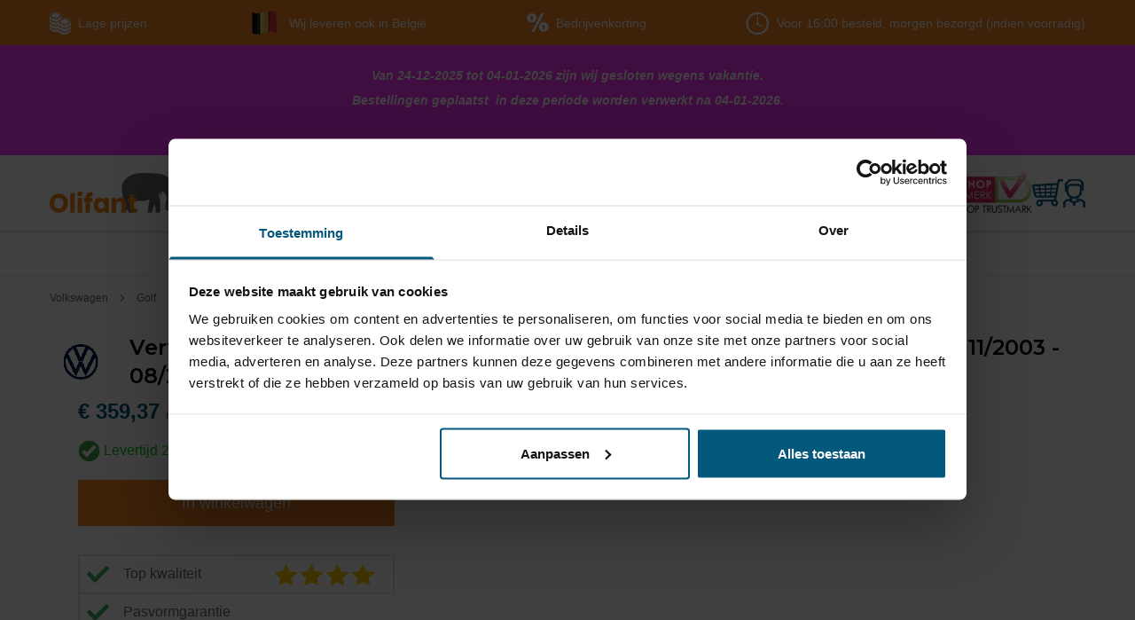

--- FILE ---
content_type: text/html; charset=utf-8
request_url: https://www.olifanttrekhaken.nl/verticaal-afneembaar-ahk-44v
body_size: 8062
content:
<!DOCTYPE html>
<html lang="nl">
<head>
  <meta charset="UTF-8">
<title>Verticaal afneembaar AHK 44V</title>

<meta name="description" content="Verticaal afneembaar AHK 44V" />
<meta name="author" content="Olifant Trekhaken" />
<meta name="copyright" content="Olifant Trekhaken" />
<meta name="robots" content="All" />
<meta property="og:type" content="website" />
<meta property="og:site_name" content="Olifant Trekhaken" />
<meta property="og:title" content="Verticaal afneembaar AHK 44V" />
<meta property="og:description" content="Verticaal afneembaar AHK 44V" />
<meta property="og:url" content="https://www.olifanttrekhaken.nl/verticaal-afneembaar-ahk-44v" />
<meta property="og:image" content="https://www.olifanttrekhaken.nl/projects/olifanttrekhaken/templates/frontend/images/logo_social.png" />
<link rel="canonical" href="https://www.olifanttrekhaken.nl/verticaal-afneembaar-ahk-44v" />

<meta name="viewport" content="width=device-width, initial-scale=1.0">

<script type="application/ld+json">{"@context":"https:\/\/schema.org\/","@type":"LocalBusiness","name":"Olifant Trekhaken B.V.","telephone":"0402826686","email":"info@olifanttrekhaken.nl","url":"https:\/\/www.olifanttrekhaken.nl","logo":"https:\/\/www.olifanttrekhaken.nl\/projects\/olifanttrekhaken\/templates\/frontend\/images\/logo_fb.png","image":"https:\/\/www.olifanttrekhaken.nl\/projects\/olifanttrekhaken\/templates\/frontend\/images\/logo_fb.png","priceRange":"\u20ac\u20ac\u20ac","address":{"@type":"PostalAddress","streetAddress":"Beukenlaan 8D","postalCode":"5541VL","addressLocality":"Reusel","addressCountry":"NL"},"geo":{"@type":"GeoCoordinates","latitude":"51.3633804","longitude":"5.1692667"}}</script>

<link rel="stylesheet" href="https://cdn.jsdelivr.net/npm/@splidejs/splide@4.0.17/dist/css/splide.min.css" type="text/css" media="screen" property="stylesheet" />

<link rel="preconnect" href="https://fonts.googleapis.com">
<link rel="preconnect" href="https://fonts.gstatic.com" crossorigin>
<link href="https://fonts.googleapis.com/css2?family=Montserrat:ital,wght@0,600;0,700;0,800;1,900&display=swap" rel="stylesheet">
<link href="https://fonts.googleapis.com/css2?family=Open+Sans&display=swap" rel="stylesheet">

<link rel="stylesheet" type="text/css" href="/projects/olifanttrekhaken/templates/frontend/dist/main.min.css?v=1701703112">

<script type="text/javascript" src="/projects/olifanttrekhaken/templates/frontend/components/modal.js" defer></script>

<link rel="shortcut icon" href="/projects/olifanttrekhaken/templates/frontend/images/favicon.ico" type="image/x-icon" />

<!-- Base JS libraries -->
<script src="/gsdfw/includes/jsscripts/jquery/jquery-1.10.2.min.js"></script>
<script type="text/javascript" src="/gsdfw/includes/jsscripts/general.min.js?v=1763646114"></script>
<script src="https://cdnjs.cloudflare.com/ajax/libs/popper.js/2.9.2/umd/popper.min.js"></script>
<script src="https://cdn.jsdelivr.net/npm/@splidejs/splide@4.0.17/dist/js/splide.min.js"></script>


  <script>(function(w,d,s,l,i){w[l]=w[l]||[];w[l].push({'gtm.start':
        new Date().getTime(),event:'gtm.js'});var f=d.getElementsByTagName(s)[0],
      j=d.createElement(s),dl=l!='dataLayer'?'&l='+l:'';j.async=true;j.src=
      'https://www.googletagmanager.com/gtm.js?id='+i+dl;f.parentNode.insertBefore(j,f);
    })(window,document,'script','dataLayer','GTM-P2PBJZJ');</script>

  <!-- Hotjar Tracking Code for olifanttrekhaken.nl -->
  <script>
    (function(h,o,t,j,a,r){
      h.hj=h.hj||function(){(h.hj.q=h.hj.q||[]).push(arguments)};
      h._hjSettings={hjid:3408498,hjsv:6};
      a=o.getElementsByTagName('head')[0];
      r=o.createElement('script');r.async=1;
      r.src=t+h._hjSettings.hjid+j+h._hjSettings.hjsv;
      a.appendChild(r);
    })(window,document,'https://static.hotjar.com/c/hotjar-','.js?sv=');
  </script>

</head>
<body>

    <noscript><iframe src="https://www.googletagmanager.com/ns.html?id=GTM-P2PBJZJ"
                    height="0" width="0" style="display:none;visibility:hidden"></iframe></noscript>
<header class="border-b border-gray-400">
  <div class="bg-secondary text-white font-bold text-sm">
    <div class="flex flex-wrap gap-2 justify-between container py-3">
      <div class="hidden md:inline-flex items-center font-light">
        <img src="/projects/olifanttrekhaken/templates/frontend/images/icons/prijzen.png" alt="Lage prijzen" class="mr-2">
        Lage prijzen
      </div>
      <div class="hidden md:inline-flex items-center font-light">
        <img src="/projects/olifanttrekhaken/templates/frontend/images/icons/vlagBelgië.png" alt="Wij leveren ook in België" class="mr-2">
        Wij leveren ook in België
      </div>
      <div class="hidden md:inline-flex items-center font-light">
        <img src="/projects/olifanttrekhaken/templates/frontend/images/icons/korting.png" alt="Bedrijvenkorting" class="mr-2">
        Bedrijvenkorting
      </div>
      <div class="inline-flex items-center  font-light">
        <img src="/projects/olifanttrekhaken/templates/frontend/images/icons/clock.png" alt="Bezorging" class="mr-2">
        <div>
          Voor 16:00 besteld, morgen bezorgd (indien voorradig)
        </div>
      </div>
    </div>
  </div>
  <div class="text-white font-bold text-sm text-center" style="background-color: #ff33ff">
          <div class="p-5 leading-7">
        <em>Van 24-12-2025 tot 04-01-2026 zijn wij gesloten wegens vakantie.<br />
Bestellingen geplaatst&nbsp; in deze periode worden verwerkt na 04-01-2026.</em><br />
&nbsp;      </div>
      </div>
  <div class="pt-5 py-5 md:border-b-2 border-gray-500">
    <div class="container flex gap-4 md:gap-8 justify-between items-end">
      <a href="/">
        <img src="/projects/olifanttrekhaken/templates/frontend/images/logo.png" alt="Logo Olifanttrekhaken"/>
      </a>
      <div class="inline-flex gap-3 xl:gap-4 items-center flex-shrink-0">
        <div class="hidden lg:inline-block">
          <a href="https://www.keurmerk.info/nl/consumenten/webwinkel/?key=13780" target="_blank">
            <img src="/projects/olifanttrekhaken/templates/frontend/images/keurmerklogo.png" alt="Olifanttrekhaken webshop keurmerk" style="width:110px">
          </a>
        </div>
        <a href="/nl/winkelmandje" class="relative">
          <img src="/projects/olifanttrekhaken/templates/frontend/images/icons/basket.png" alt="Winkelwagen">
                  </a>
        <a href="/nl/winkelmandje?action=pay0">
                    <img src="/projects/olifanttrekhaken/templates/frontend/images/icons/account.png" alt="Account/inloggen" class="inline-block">
        </a>
        <a id="toggle-mobile-main-nav" class="inline-block ml-4 mt-4 md:hidden">
          <svg viewBox="0 0 40 24" class="fill-current text-primary w-8 h-8">
            <path d="M0 20v4h40v-4H0zm0-10v4h40v-4H0zM0 0v4h40V0H0z"></path>
          </svg>
        </a>
      </div>
    </div>
  </div>
  <hr>


    <nav class="hidden container text-center md:flex text-black default-row-padding justify-center" id="main-nav">
            <a href="/"
           class="block py-1 md:py-3 md:pr-4 lg:pr-8 xl:pr-16 lg:inline-block">
          Home        </a>
              <a href="/kies-op-automerk"
           class="block py-1 md:py-3 md:pr-4 lg:pr-8 xl:pr-16 lg:inline-block">
          Kies op Automerk        </a>
              <a href="/campers"
           class="block py-1 md:py-3 md:pr-4 lg:pr-8 xl:pr-16 lg:inline-block">
          Trekhaken voor campers        </a>
              <a href="/usa-adapters"
           class="block py-1 md:py-3 md:pr-4 lg:pr-8 xl:pr-16 lg:inline-block">
          USA adapters        </a>
              <a href="/accessoires"
           class="block py-1 md:py-3 md:pr-4 lg:pr-8 xl:pr-16 lg:inline-block">
          Diverse        </a>
        </nav>

</header>

<script>
  $(document).ready(function () {

    $(document).on('click', '#toggle-mobile-main-nav', function (e) {
      e.preventDefault();
      $('#main-nav').toggleClass('hidden')
    });

    $(document).on('click', '#category-nav-select-item', function (e) {
      e.preventDefault();
      $('.category-nav-lvl1').toggleClass('hidden');
      $(this).children('.arrow-down').toggleClass('hidden');
      $(this).children('.arrow-up').toggleClass('hidden');
    });

    $(document).on('click', '.sub-nav-toggle', function (e) {
      e.preventDefault();
      $(this).next('.sub-nav').toggleClass('hidden');
      $(this).children('.arrow-down').toggleClass('hidden');
      $(this).children('.arrow-up').toggleClass('hidden');
    });

  });
</script>
      <div class="container breadcrumb text-xs text-gray-700">

                <a href="/volkswagen">
          Volkswagen        </a>
      
              <svg viewBox="0 0 582 998" class="fill-current w-2 h-2 text-grey-300">
          <path
            d="M582 499q0 13-10 23L106 988q-10 10-23 10t-23-10l-50-50Q0 928 0 915t10-23l393-393L10 106Q0 96 0 83t10-23l50-50Q70 0 83 0t23 10l466 466q10 10 10 23z" />
        </svg>
                        <a href="/volkswagen/golf">
          Golf        </a>
      
              <svg viewBox="0 0 582 998" class="fill-current w-2 h-2 text-grey-300">
          <path
            d="M582 499q0 13-10 23L106 988q-10 10-23 10t-23-10l-50-50Q0 928 0 915t10-23l393-393L10 106Q0 96 0 83t10-23l50-50Q70 0 83 0t23 10l466 466q10 10 10 23z" />
        </svg>
                        <a href="/volkswagen/golf/v-type-1k1-35-deurs-hatchback-november-2003-augustus-2008">
          V (type 1K1) 3/5 deurs, Hatchback | 11/2003 - 08/2008        </a>
      
              <svg viewBox="0 0 582 998" class="fill-current w-2 h-2 text-grey-300">
          <path
            d="M582 499q0 13-10 23L106 988q-10 10-23 10t-23-10l-50-50Q0 928 0 915t10-23l393-393L10 106Q0 96 0 83t10-23l50-50Q70 0 83 0t23 10l466 466q10 10 10 23z" />
        </svg>
                        <div>Verticaal afneembaar</div>
      
          
    <script type="application/ld+json">{"@context":"https:\/\/schema.org\/","@type":"BreadcrumbList","itemListElement":[{"@type":"ListItem","position":1,"name":"Volkswagen","item":"https:\/\/www.olifanttrekhaken.nl\/volkswagen"},{"@type":"ListItem","position":2,"name":"Golf","item":"https:\/\/www.olifanttrekhaken.nl\/volkswagen\/golf"},{"@type":"ListItem","position":3,"name":"V (type 1K1) 3\/5 deurs, Hatchback | 11\/2003 - 08\/2008","item":"https:\/\/www.olifanttrekhaken.nl\/volkswagen\/golf\/v-type-1k1-35-deurs-hatchback-november-2003-augustus-2008"},{"@type":"ListItem","position":4,"name":"Verticaal afneembaar"}]}</script>

</div>  
  <div class="main-content">
    <script type="application/ld+json">{"@context":"http:\/\/schema.org\/","@type":"Product","name":"Verticaal afneembaar AHK 44V","mpn":"AHK 44V","sku":"AHK-44V_22301","description":"Verticaal afneembaar AHK 44V","brand":{"@type":"Brand","name":"Olifanttrekhaken"},"offers":{"@type":"Offer","url":"https:\/\/www.olifanttrekhaken.nl\/verticaal-afneembaar-ahk-44v","priceCurrency":"EUR","price":359.37,"priceValidUntil":"2027-01-03","availability":"http:\/\/schema.org\/InStock"}}</script>
<script>var dataLayer = window.dataLayer || [];dataLayer.push({"ecommerce":null});dataLayer.push({"event":"view_item","ecommerce":{"items":[{"item_id":"AHK 44V","item_name":"Verticaal afneembaar","currency":"EUR","location_id":"ChIJrfoqcJjaxkcRxctq-PJW8ts","price":"359.37","quantity":1}]}});</script><div class="container w-full" data-id="22301">

  <div class="mb-1 flex flex-wrap">

    <div class="mb-2 flex items-center w-full">
              <img src="/uploads/olifanttrekhaken/c/1809_ct/volkswagen.png" class="mr-5 hidden sm:inline-block" style="width: 70px;"/>
            <div class="w-full text-gray-600 text-sm">
        <h1 class="w-full text-black mb-0 text-2xl inline-block">
          Verticaal afneembaar | Volkswagen Golf V (type 1K1) 3/5 deurs, Hatchback | 11/2003 - 08/2008        </h1>
              </div>
    </div>


    
    <div class="w-full lg:w-1/3">


      <div class="flex flex-col items-start lg:ml-8">
        <div>
                      <span class="text-2xl font-semibold text-primary">
                € 359,37              </span>
            <span class="text-gray-700 text-sm">incl. BTW</span>
                  </div>

        <form method="post" action="/verticaal-afneembaar-ahk-44v?action=addToBasket" class="w-full">
          <input type="hidden" value="1" name="product[22301]"/>
          <input type="hidden" value="1837" name="category[22301]"/>
                      <div class="mt-4 inline-block" style="color: rgb(6,203,4)">
              <img class="inline" src="/projects/olifanttrekhaken/templates/frontend/images/icons/checkmark.png" alt="" style="width: 25px; height: 25px;">
                    Levertijd
                      <span class="qtipa" title="Besteld op werkdagen voor 16.00 uur? Levering volgende werkdag.">24 uur</span>
                    </div>
          <button type="submit" class="btn btn-lg mt-5 w-full">In winkelwagen</button>
        </form>

        <div class="w-full text-gray-700">
  <table class="w-full my-8 border-2 border-solid border-gray-500 ">
    <tr class="border-2 border-solid border-gray-500">
      <td class="p-2"><img src="/projects/olifanttrekhaken/templates/frontend/images/icons/check_green.svg" alt="" style="width: 25px; height: 25px;"></td>
      <td>Top kwaliteit</td>
      <td>
        <img class="inline" src="/projects/olifanttrekhaken/templates/frontend/images/icons/star-icon.svg" alt="" style="width: 25px; height: 25px;">
        <img class="inline" src="/projects/olifanttrekhaken/templates/frontend/images/icons/star-icon.svg" alt="" style="width: 25px; height: 25px;">
        <img class="inline" src="/projects/olifanttrekhaken/templates/frontend/images/icons/star-icon.svg" alt="" style="width: 25px; height: 25px;">
        <img class="inline" src="/projects/olifanttrekhaken/templates/frontend/images/icons/star-icon.svg" alt="" style="width: 25px; height: 25px;">
      </td>
    </tr>
    <tr class="border-2 border-solid border-gray-500">
      <td class="p-2"><img src="/projects/olifanttrekhaken/templates/frontend/images/icons/check_green.svg" alt="" style="width: 25px; height: 25px;"></td>
      <td>Pasvormgarantie</td>
    </tr>
    <tr class="border-2 border-solid border-gray-500">
      <td class="p-2"><img src="/projects/olifanttrekhaken/templates/frontend/images/icons/snelle-levering.png" alt="" style="width: 25px; height: 25px;"></td>
      <td>Snelle levering</td>
    </tr>
    <tr class="border-2 border-solid border-gray-500">
      <td class="p-2"><img src="/projects/olifanttrekhaken/templates/frontend/images/icons/retouren.svg" alt="" style="width: 25px; height: 25px;"></td>
      <td>14 dagen bedenktijd</td>
    </tr>
    <tr class="border-2 border-solid border-gray-500">
      <td class="p-2"><img src="/projects/olifanttrekhaken/templates/frontend/images/icons/crown.svg" alt="" style="width: 25px; height: 25px;"></td>
      <td>Klantbeoordeling</td>
      <td class="text-secondary font-bold">9,2/10</td>
    </tr>
  </table>
</div>      </div>
    </div>
  </div>

  <div class="hidden lg:flex my-3">

    
    <!--   Combi product?   -->
          <a class="pr-8 text-primary" href="#specificatieTh">Trekhaak specificatie</a>
      <!--   Kabelset product?   -->
    
    <!--  Downloads, Accessoires, Gerelateerd  -->
          <a class="pr-8 text-primary" href="#downloads">Downloads</a>
              </div>
  <hr class="hidden lg:flex">

  <div class="flex flex-wrap my-3 scroll-smooth w-full">

    <div class="flex-grow inline-flex flex-col">

                      <h2 id="specificatieTh" class="mb-2">Trekhaak specificatie</h2>
          <div class="specification">
            <span class="specification-name">Artikelnummer</span>
            <span class="specification-value">AHK 44V</span>
          </div>
                                                    <div class="specification">
                  <span class="specification-name">Uitvoering</span>
                  <span class="specification-value">Kogel is bevestigd met twee bouten.</span>
                </div>
                                                                              <div class="specification">
                  <span class="specification-name">Europees keurmerk</span>
                  <span class="specification-value">Nee</span>
                </div>
                                                                              <div class="specification">
                  <span class="specification-name">Bumperuitsnede</span>
                  <span class="specification-value">Nee</span>
                </div>
                                              <br/>
              
      
    </div>

  </div>

  <!--  meerdere files/pdf's -->
      <div class="my-2">
      <h2 id="downloads" class="flex mb-2">Downloads<span class="gsd-svg-icon gsd-download"><svg xmlns="http://www.w3.org/2000/svg" width="24" height="24" viewBox="0 0 24 24" fill="none"><path opacity="0.3" d="M19 15C20.7 15 22 13.7 22 12C22 10.3 20.7 9 19 9C18.9 9 18.9 9 18.8 9C18.9 8.7 19 8.3 19 8C19 6.3 17.7 5 16 5C15.4 5 14.8 5.2 14.3 5.5C13.4 4 11.8 3 10 3C7.2 3 5 5.2 5 8C5 8.3 5 8.7 5.1 9H5C3.3 9 2 10.3 2 12C2 13.7 3.3 15 5 15H19Z" fill="currentColor"/><path d="M13 17.4V12C13 11.4 12.6 11 12 11C11.4 11 11 11.4 11 12V17.4H13Z" fill="currentColor"/><path opacity="0.3" d="M8 17.4H16L12.7 20.7C12.3 21.1 11.7 21.1 11.3 20.7L8 17.4Z" fill="currentColor"/></svg></span></h2>
      <ul class="list-disc ml-4">
                  <li><a class="text-primary" href="?action=downloadpdf&id=3642&name=ahk-44vpdf" target="_blank" title="Download AHK 44V.pdf">AHK 44V.pdf</a></li>
              </ul>
    </div>
  
  

  <div class="my-2">
          </div>

  <br>

  <script>

    $(document).ready(function () {
      // Add smooth scrolling to all links
      $("a").on('click', function (event) {

        // Make sure this.hash has a value before overriding default behavior
        if (this.hash !== "") {
          // Prevent default anchor click behavior
          event.preventDefault();

          // Store hash
          var hash = this.hash;

          // Using jQuery's animate() method to add smooth page scroll
          // The optional number (800) specifies the number of milliseconds it takes to scroll to the specified area
          $('html, body').animate({
            scrollTop: $(hash).offset().top
          }, 800, function () {

            // Add hash (#) to URL when done scrolling (default click behavior)
            window.location.hash = hash;
          });
        } // End if
      });
    });

    document.addEventListener('DOMContentLoaded', function () {

      var main = new Splide('#main-slider', {
        pagination: false,
      });

      var thumbnails = new Splide('#thumbnail-slider', {
        rewind: true,
        arrows: false,
        fixedWidth: 110,
        fixedHeight: 70,
        isNavigation: true,
        gap: 10,
        focus: 'center',
        pagination: false,
        cover: true,
        dragMinThreshold: {
          mouse: 4,
          touch: 10,
        },
      });

      main.sync(thumbnails);
      main.mount();
      thumbnails.mount();
    });

    $(".inWinkelwagen").click(function () {
      let self = this;
      $(self).text('Toevoegen...');
    });

    $(".accessoireAdd").submit(function (e) {
      e.preventDefault();

      let form = $(this);
      let actionUrl = form.attr('action');

      $.ajax({
        type: "POST",
        url: actionUrl,
        data: form.serialize(),
        success: function () {
          setTimeout(function () {
            $("#" + form.attr("id") + " .inWinkelwagen").text('In winkelwagen');
          }, 1000);
        }
      });
    });

  </script>

  <style>
    * {
      box-sizing: border-box;
      font-family: 'Inter', sans-serif;
    }

    #main-slider {
      height: 450px;
      width: 800px;
      margin-bottom: 15px;
      max-width: 100%;
    }

    #main-slider img {
      height: 450px;
    }

    #main-slider, #thumbnail-slider {
      visibility: visible;
    }

    #main-slider .splide__track {
      padding-left: 50px;
    }

    .splide__arrow {
      background-color: white;
      box-shadow: 0 0 8px 0 grey;
    }

    .splide__pagination__page.is-active {
      transform: scale(1.5);
      background: rgba(242, 130, 35);
    }


    #main-slider .splide__slide--image {
      display: flex;
      align-items: center;
      width: 787px !important;
      justify-content: center;
    }

    @media (max-width: 1200px) {
      #main-slider .splide__slide--image {
        width: 100% !important;
      }

      #main-slider .splide__slide--image img {
        height: auto;
        max-height: 450px;
      }
    }

    /*@media (max-width: 620px) {*/
    /*  #main-slider .splide__slide--image {*/
    /*    width: 500px !important;*/
    /*  }*/
    /*}*/

    /*@media (max-width: 500px) {*/
    /*  #main-slider .splide__slide--image {*/
    /*    width: 400px !important;*/
    /*  }*/
    /*}*/

    .splide--nav > .splide__track > .splide__list > .splide__slide {
      border-color: #e0e0e0;
      border-radius: 3px;
      border-width: 2px;
    }

    .splide--nav > .splide__track > .splide__list > .splide__slide.is-active {
      border-color: rgba(242, 130, 35);
    }

    .splide__sr {
      display: none;
    }

    #product-description h1 {
      font-size: 1.1rem;
      line-height: 1.1rem;
      margin-bottom: 1rem;
      padding-bottom: 0.25rem;
    }
    #product-description h2, #product-description h3 {
      font-size: 1.0rem;
      line-height: 1.0rem;
      margin-bottom: 1rem;
      padding-bottom: 0.25rem;
    }
    #main-slider {
      box-shadow: 1px 1px 4px 0 #e0e0e0;
    }
  </style>  </div>

  <footer>
  <div class="container py-10 flex flex-wrap md:flex-nowrap gap-3">
    <div class="w-full md:w-1/4">
      <h2>Klantenservice</h2>
              <ul>
                      <li class="mb-2">
              <a href="/contact-met-olifant-trekhaken" class="block">
                Contactgegevens              </a>
            </li>
                      <li class="mb-2">
              <a href="/verzenden" class="block">
                Bezorgen en afhalen              </a>
            </li>
                      <li class="mb-2">
              <a href="/veelgestelde-vragen" class="block">
                Bestellen en betalen              </a>
            </li>
                      <li class="mb-2">
              <a href="/klantenservice/retour-aanmelden" class="block">
                Retourneren, ruilen en garantie              </a>
            </li>
                      <li class="mb-2">
              <a href="/klantenservice/status-van-mijn-bestelling" class="block">
                Status van mijn bestelling              </a>
            </li>
                      <li class="mb-2">
              <a href="/klantenservice/technische-vragen-hulp-bij-montage" class="block">
                Technische vragen / hulp bij montage              </a>
            </li>
                      <li class="mb-2">
              <a href="/klantenservice/zakelijke-bestellingen" class="block">
                Zakelijke bestellingen              </a>
            </li>
                  </ul>
          </div>
    <div class="w-full md:w-1/4">
      <h2>Informatie</h2>
              <ul>
                      <li class="mb-2">
              <a href="/algemene-voorwaarden" class="block">
                Algemene voorwaarden              </a>
            </li>
                      <li class="mb-2">
              <a href="/privacy-voorwaarden" class="block">
                Privacy voorwaarden              </a>
            </li>
                      <li class="mb-2">
              <a href="/informatie/retourformulier" class="block">
                Retourformulier              </a>
            </li>
                      <li class="mb-2">
              <a href="/over-ons" class="block">
                Over ons              </a>
            </li>
                      <li class="mb-2">
              <a href="/informatie/ecs-kabelsets" class="block">
                ECS kabelsets              </a>
            </li>
                      <li class="mb-2">
              <a href="/informatie/trekhaken-voor-alle-personen-autos" class="block">
                Trekhaken voor alle personen auto's              </a>
            </li>
                  </ul>
                  
    </div>
    <div class="w-full md:w-1/4 mr-6">
      <img src="/projects/olifanttrekhaken/templates/frontend/images/logo-transparent.png" style="margin-bottom: 27px">
      <a href="mailto:contact@olifanttrekhaken.nl" class="inline-block mb-2">E: contact@olifanttrekhaken.nl</a>
      <br>
      <a href="tel:0031402826686" class="inline-block mb-2">T: (040) 282 66 86</a>
    </div>
    <div class="w-full md:w-1/4">
      <h2 class="mb-2">Reviews van echte klanten</h2>
      <a href="https://www.feedbackcompany.com/nl-nl/reviews/olifant-trekhaken" target="_blank">
        <img src="/projects/olifanttrekhaken/templates/frontend/images/feedback_com.jpg" alt="Feedbackcompany Olifanttrekhaken" class="mb-2 bg-white rounded-xl">
      </a>
      <a href="https://www.keurmerk.info/nl/consumenten/webwinkel/?key=13780" target="_blank">
        <img src="/projects/olifanttrekhaken/templates/frontend/images/keurmerk.jpg" alt="Keurmerk Olifanttrekhaken" class="mb-2 bg-white rounded-xl">
      </a>
    </div>
  </div>
</footer>

<div class="text-center my-4">
  <img src="/projects/olifanttrekhaken/templates/frontend/images/footer_payments.jpg" class="mx-auto w-72">
</div>
</body>
</html>


--- FILE ---
content_type: text/css
request_url: https://www.olifanttrekhaken.nl/projects/olifanttrekhaken/templates/frontend/dist/main.min.css?v=1701703112
body_size: 5248
content:
/*! tailwindcss v2.2.17 | MIT License | https://tailwindcss.com */

/*! modern-normalize v1.1.0 | MIT License | https://github.com/sindresorhus/modern-normalize */html{-webkit-text-size-adjust:100%;line-height:1.15;-moz-tab-size:4;-o-tab-size:4;tab-size:4}body{font-family:system-ui,-apple-system,Segoe UI,Roboto,Helvetica,Arial,sans-serif,Apple Color Emoji,Segoe UI Emoji;margin:0}hr{color:inherit;height:0}abbr[title]{-webkit-text-decoration:underline dotted;text-decoration:underline dotted}b,strong{font-weight:bolder}code,kbd,pre,samp{font-family:ui-monospace,SFMono-Regular,Consolas,Liberation Mono,Menlo,monospace;font-size:1em}small{font-size:80%}sub,sup{font-size:75%;line-height:0;position:relative;vertical-align:baseline}sub{bottom:-.25em}sup{top:-.5em}table{border-color:inherit;text-indent:0}button,input,optgroup,select,textarea{font-family:inherit;font-size:100%;line-height:1.15;margin:0}button,select{text-transform:none}[type=button],[type=reset],[type=submit],button{-webkit-appearance:button}::-moz-focus-inner{border-style:none;padding:0}legend{padding:0}progress{vertical-align:baseline}::-webkit-inner-spin-button,::-webkit-outer-spin-button{height:auto}[type=search]{-webkit-appearance:textfield;outline-offset:-2px}::-webkit-search-decoration{-webkit-appearance:none}::-webkit-file-upload-button{-webkit-appearance:button;font:inherit}summary{display:list-item}blockquote,dd,dl,figure,h1,h2,h3,h4,h5,h6,hr,p,pre{margin:0}button{background-color:transparent;background-image:none}fieldset,ol,ul{margin:0;padding:0}ol,ul{list-style:none}html{font-family:ui-sans-serif,system-ui,-apple-system,BlinkMacSystemFont,Segoe UI,Roboto,Helvetica Neue,Arial,Noto Sans,sans-serif,Apple Color Emoji,Segoe UI Emoji,Segoe UI Symbol,Noto Color Emoji;line-height:1.5}body{font-family:inherit;line-height:inherit}*,:after,:before{border:0 solid;box-sizing:border-box}hr{border-top-width:1px}img{border-style:solid}textarea{resize:vertical}input::-moz-placeholder,textarea::-moz-placeholder{color:#ededed;opacity:1}input::placeholder,textarea::placeholder{color:#ededed;opacity:1}[role=button],button{cursor:pointer}table{border-collapse:collapse}h1,h2,h3,h4,h5,h6{font-size:inherit;font-weight:inherit}a{color:inherit;text-decoration:inherit}button,input,optgroup,select,textarea{color:inherit;line-height:inherit;padding:0}code,kbd,pre,samp{font-family:ui-monospace,SFMono-Regular,Menlo,Monaco,Consolas,Liberation Mono,Courier New,monospace}audio,canvas,embed,iframe,img,object,svg,video{display:block;vertical-align:middle}img,video{height:auto;max-width:100%}[hidden]{display:none}*,:after,:before{--tw-border-opacity:1;border-color:rgba(238,238,238,var(--tw-border-opacity))}.content,body,html{font-size:16px}body{font-family:Open Sans,sans-serif}h1{font-size:1.5rem;line-height:2rem;margin-bottom:1rem}h1,h2{--tw-text-opacity:1;color:rgba(4,88,124,var(--tw-text-opacity));font-family:Montserrat,sans-serif}h2{font-size:1.25rem;margin-bottom:1.25rem;padding-bottom:.25rem}h2,h3{line-height:1.75rem}h3{font-family:Montserrat,sans-serif;font-size:1.125rem;font-weight:500;margin-bottom:.5rem}a{text-decoration:none}p{margin-bottom:.75rem}[v-cloak]{display:none!important}a{cursor:pointer}a:hover{--tw-text-opacity:1;color:rgba(4,88,124,var(--tw-text-opacity));text-decoration:underline}input[readonly],select[readonly],textarea[readonly]{--tw-bg-opacity:1;background-color:rgba(238,238,238,var(--tw-bg-opacity))}input[type=submit]{cursor:pointer}input,select,textarea{--tw-border-opacity:1;border-color:rgba(144,144,144,var(--tw-border-opacity));border-width:1px;padding:.5rem .75rem}input::-moz-placeholder,textarea::-moz-placeholder{--tw-text-opacity:1;color:rgba(206,206,206,var(--tw-text-opacity))}input::placeholder,textarea::placeholder{--tw-text-opacity:1;color:rgba(206,206,206,var(--tw-text-opacity))}.gsd-check{display:inline-block}footer{background:linear-gradient(0deg,#04587c,#073c5c)}footer,footer h2{--tw-text-opacity:1;color:rgba(255,255,255,var(--tw-text-opacity))}footer h2{padding-top:20px}.main-content{min-height:400px;padding-bottom:1rem;padding-top:1rem}.breadcrumb{align-items:center;display:flex;flex-wrap:wrap;padding:1rem}.breadcrumb>*{margin-right:.75rem}.btn{--tw-bg-opacity:1;--tw-text-opacity:1;background-color:rgba(242,130,35,var(--tw-bg-opacity));color:rgba(255,255,255,var(--tw-text-opacity));cursor:pointer;display:inline-block;padding:.5rem 1.5rem;position:relative}.btn:active{top:2px}.btn.btn-lg{font-size:1.125rem;line-height:1.75rem;padding:.75rem 2.5rem}.btn:hover{--tw-bg-opacity:1;--tw-text-opacity:1;background-color:rgba(4,88,124,var(--tw-bg-opacity));color:rgba(255,255,255,var(--tw-text-opacity));text-decoration:none}.btn.gray{--tw-bg-opacity:1;background-color:rgba(102,102,102,var(--tw-bg-opacity))}.btn.gray:hover{--tw-bg-opacity:1;background-color:rgba(144,144,144,var(--tw-bg-opacity))}.btn.btn-disabled{--tw-bg-opacity:1;background-color:rgba(229,229,229,var(--tw-bg-opacity))}.message-box{border-radius:.25rem;margin-bottom:1rem;margin-top:1rem;padding:.75rem 1rem}.message-box.success{--tw-bg-opacity:1;background-color:rgba(242,130,35,var(--tw-bg-opacity))}.message-box.success,.message-box.success a{--tw-text-opacity:1;color:rgba(255,255,255,var(--tw-text-opacity))}.message-box.success a{text-decoration:underline}.message-box.error{background-color:rgba(254,202,202,var(--tw-bg-opacity));border-color:rgba(239,68,68,var(--tw-border-opacity));border-width:1px;color:rgba(153,27,27,var(--tw-text-opacity))}.message-box.error,.message-box.info{--tw-border-opacity:1;--tw-bg-opacity:1;--tw-text-opacity:1}.message-box.info{background-color:rgba(191,219,254,var(--tw-bg-opacity));border-color:rgba(59,130,246,var(--tw-border-opacity));border-width:1px;color:rgba(30,64,175,var(--tw-text-opacity))}.tab-nav{--tw-border-opacity:1;border-bottom-width:1px;border-color:rgba(230,230,230,var(--tw-border-opacity));display:flex;flex-wrap:wrap;margin-bottom:1.5rem}.tab-nav-item{margin-bottom:-1px;margin-right:.25rem}.tab-nav-link{--tw-bg-opacity:1;background-color:rgba(255,255,255,var(--tw-bg-opacity));display:inline-block;padding:.5rem 1rem}.tab-nav-item.active .tab-nav-link{--tw-border-opacity:1;--tw-text-opacity:1;border-color:rgba(230,230,230,var(--tw-border-opacity));border-left-width:1px;border-right-width:1px;border-top-width:1px;color:rgba(4,88,124,var(--tw-text-opacity));font-weight:600}footer a:hover{--tw-text-opacity:1;color:rgba(255,255,255,var(--tw-text-opacity))}.kentekenplaat-banner{background:#e32400;border:1px solid #b01b00;color:#fff;font-size:1.3rem;letter-spacing:1px;padding:4px 16px}.banner-steps{background-image:url(/projects/olifanttrekhaken/templates/frontend/dist/288a8e1bc0329e145b91.jpg);background-size:cover;margin-top:-1rem}.banner-header{--tw-text-opacity:1;color:rgba(255,255,255,var(--tw-text-opacity));font-family:Montserrat,sans-serif;font-size:1.875rem;font-weight:700;line-height:2.25rem;line-height:2rem;text-transform:uppercase}@media (min-width:768px){.banner-header{font-size:2.25rem;line-height:2.5rem}}@media (min-width:1024px){.banner-header{font-size:3.75rem;line-height:1}}.banner-header .subtitle{font-size:1.25rem;font-weight:600;line-height:1.75rem}@media (min-width:1024px){.banner-header .subtitle{font-size:2.25rem;line-height:2.5rem}}.steps-block{--tw-border-opacity:1;--tw-text-opacity:1;border-color:rgba(4,88,124,var(--tw-border-opacity));border-radius:.5rem;border-width:4px;color:rgba(255,255,255,var(--tw-text-opacity));display:flex;flex-wrap:wrap;gap:.25rem;margin-bottom:2.5rem;margin-top:2.5rem;padding:.75rem .75rem .75rem 2rem}@media (min-width:768px){.steps-block{gap:1.25rem}}@media (min-width:1024px){.steps-block{border-radius:9999px;display:inline-flex;flex-wrap:nowrap;gap:2.5rem;margin-bottom:3rem;margin-top:3rem}}.steps-block{background:rgba(7,60,92,.86)}.step-block{display:inline-flex;width:100%}.step-input{width:100%}.step-block .number{font-family:Montserrat,sans-serif;font-size:4.5rem;font-style:italic;font-weight:900;line-height:1;margin-right:.25rem}@media (min-width:768px){.step-block .number{font-size:6rem;line-height:1}}.step-block .step-input{display:inline-flex;flex-direction:column;justify-content:space-between;padding-bottom:.75rem}.step-input .label{font-size:1.5rem;line-height:2rem;margin-bottom:1rem}.step-input select{--tw-bg-opacity:1;--tw-text-opacity:1;background-color:rgba(255,255,255,var(--tw-bg-opacity));color:rgba(0,0,0,var(--tw-text-opacity));flex-grow:1;padding-left:.5rem;padding-right:.5rem;width:100%}@media (min-width:1200px){.step-input select{width:12rem}}.step-input select{background:hsla(0,0%,100%,.5)}.submit-steps{align-items:center;background-color:rgba(242,130,35,var(--tw-bg-opacity));border-radius:9999px;display:block;display:flex;font-weight:700;height:6rem;margin-left:auto;margin-right:auto;text-align:center;width:6rem}.submit-steps,.submit-steps:hover{--tw-bg-opacity:1;--tw-text-opacity:1;color:rgba(255,255,255,var(--tw-text-opacity))}.submit-steps:hover{background-color:rgba(4,88,124,var(--tw-bg-opacity));text-decoration:none}.submit-steps.error{--tw-bg-opacity:1;animation:btn-error 2s cubic-bezier(0,0,.2,1) 1 forwards;background-color:rgba(220,38,38,var(--tw-bg-opacity))}@keyframes btn-error{10%{--tw-bg-opacity:1;background-color:rgba(220,38,38,var(--tw-bg-opacity))}to{--tw-bg-opacity:1;background-color:rgba(242,130,35,var(--tw-bg-opacity))}}.default-row-padding,.row-container{padding-left:1rem;padding-right:1rem}.row{display:flex;margin-left:-1rem;margin-right:-1rem}.row .column{padding-left:1rem;padding-right:1rem}.form-horizontal .input-block{align-items:center;display:flex;flex-wrap:wrap;justify-content:flex-start;margin-bottom:.5rem}.form-horizontal .input-block label{flex-shrink:0;margin-bottom:.25rem;width:100%}.form-horizontal .input-block>.input-group,.form-horizontal .input-block>input[type=text],.form-horizontal .input-block>select,.form-horizontal .input-block>textarea{flex-grow:1}.form-horizontal .input-block .input-group.multiple input[type=text],.form-horizontal .input-block .input-group.multiple select,.form-horizontal .input-block .input-group.multiple textarea{margin-bottom:.5rem}.asterisk:after{color:red;content:" *";content:"*";margin-left:2px}@media (min-width:640px){.form-horizontal .input-block{flex-wrap:nowrap}.form-horizontal .input-block label{margin-bottom:0;width:33.333333%}}@media (min-width:1200px){.form-horizontal .input-block>.input-group,.form-horizontal .input-block>input[type=text],.form-horizontal .input-block>select,.form-horizontal .input-block>textarea{flex-grow:0;width:50%}.form-horizontal .input-block .input-group.multiple{display:flex}}.specification{--tw-border-opacity:1;align-items:center;border-bottom-width:1px;border-color:rgba(237,237,237,var(--tw-border-opacity));display:flex;max-width:700px;padding-bottom:.25rem;padding-top:.25rem}.specification-name{width:50%}.specification-value{align-items:center;display:inline-flex;width:50%}.faq-item{border-bottom:1px solid #b8b8b8}.faq-question{padding:15px 15px 15px 30px;position:relative;text-transform:uppercase}.faq-question:before{content:url(/projects/olifanttrekhaken/templates/frontend/dist/1c53ea34d0de0d4ab921.svg);left:0;position:absolute}.faq-question:hover{cursor:pointer}.faq-answer{display:none;padding:0 15px 15px 30px}.qtip-default.qtip-def{background-color:#fff;border:1px solid #b94a48;border-radius:5px 5px;color:#67767d;font-size:14px;line-height:18px;padding:5px}.qtip{max-width:400px!important}.qtip-content ul{margin:5px 0;padding:0 15px}.header-bar{background:#ce000c;color:#fff;margin-top:20px;padding:10px}.qtip-default .qtip-titlebar{background:none}#tooltip{background-color:#fff;border-radius:4px 4px 0 0;box-shadow:2px 5px 10px rgba(0,0,0,.3);display:none}#tooltip-title{background-color:#ce000c;color:#fff;font-weight:700}#tooltip-content,#tooltip-title{border-radius:4px 4px 0 0;font-size:13px;padding:10px 15px}#tooltip-content{background-color:#fff;color:#000}#tooltip-arrow,#tooltip-arrow:before{background:inherit;border:1px solid #b4b4b4;height:12px;position:absolute;width:12px;z-index:-1}#tooltip-arrow{visibility:hidden}#tooltip-arrow:before{content:"";transform:rotate(45deg);visibility:visible}#tooltip[data-popper-placement^=top]>#tooltip-arrow{bottom:-6px}#tooltip[data-popper-placement^=bottom]>#tooltip-arrow{top:-6px}#tooltip[data-popper-placement^=left]>#tooltip-arrow{right:-6px}#tooltip[data-popper-placement^=right]>#tooltip-arrow{left:-6px}.container{margin-left:auto;margin-right:auto;padding-left:1rem;padding-right:1rem;width:100%}@media (min-width:640px){.container{max-width:640px}}@media (min-width:768px){.container{max-width:768px}}@media (min-width:1024px){.container{max-width:1024px}}@media (min-width:1200px){.container{max-width:1200px}}.static{position:static!important}.absolute{position:absolute!important}.relative{position:relative!important}.top-0{top:0!important}.right-0{right:0!important}.bottom-0{bottom:0!important}.left-0{left:0!important}.float-right{float:right!important}.mx-4{margin-left:1rem!important;margin-right:1rem!important}.mx-auto{margin-left:auto!important;margin-right:auto!important}.my-1{margin-bottom:.25rem!important;margin-top:.25rem!important}.my-2{margin-bottom:.5rem!important;margin-top:.5rem!important}.my-3{margin-bottom:.75rem!important;margin-top:.75rem!important}.my-4{margin-bottom:1rem!important;margin-top:1rem!important}.my-5{margin-bottom:1.25rem!important;margin-top:1.25rem!important}.my-6{margin-bottom:1.5rem!important;margin-top:1.5rem!important}.my-8{margin-bottom:2rem!important;margin-top:2rem!important}.mt-0{margin-top:0!important}.mt-2{margin-top:.5rem!important}.mt-3{margin-top:.75rem!important}.mt-4{margin-top:1rem!important}.mt-5{margin-top:1.25rem!important}.mt-6{margin-top:1.5rem!important}.mt-8{margin-top:2rem!important}.mt-10{margin-top:2.5rem!important}.-mt-2{margin-top:-.5rem!important}.mr-2{margin-right:.5rem!important}.mr-3{margin-right:.75rem!important}.mr-4{margin-right:1rem!important}.mr-5{margin-right:1.25rem!important}.mr-6{margin-right:1.5rem!important}.-mr-2{margin-right:-.5rem!important}.mb-0{margin-bottom:0!important}.mb-1{margin-bottom:.25rem!important}.mb-2{margin-bottom:.5rem!important}.mb-3{margin-bottom:.75rem!important}.mb-4{margin-bottom:1rem!important}.mb-5{margin-bottom:1.25rem!important}.mb-6{margin-bottom:1.5rem!important}.mb-8{margin-bottom:2rem!important}.mb-10{margin-bottom:2.5rem!important}.ml-3{margin-left:.75rem!important}.ml-4{margin-left:1rem!important}.ml-auto{margin-left:auto!important}.block{display:block!important}.inline-block{display:inline-block!important}.inline{display:inline!important}.flex{display:flex!important}.inline-flex{display:inline-flex!important}.table{display:table!important}.grid{display:grid!important}.contents{display:contents!important}.hidden{display:none!important}.h-2{height:.5rem!important}.h-3{height:.75rem!important}.h-4{height:1rem!important}.h-8{height:2rem!important}.h-12{height:3rem!important}.h-24{height:6rem!important}.max-h-full{max-height:100%!important}.w-2{width:.5rem!important}.w-3{width:.75rem!important}.w-4{width:1rem!important}.w-8{width:2rem!important}.w-10{width:2.5rem!important}.w-12{width:3rem!important}.w-16{width:4rem!important}.w-24{width:6rem!important}.w-32{width:8rem!important}.w-40{width:10rem!important}.w-56{width:14rem!important}.w-72{width:18rem!important}.w-auto{width:auto!important}.w-1\/3{width:33.333333%!important}.w-2\/3{width:66.666667%!important}.w-full{width:100%!important}.flex-shrink-0{flex-shrink:0!important}.flex-grow{flex-grow:1!important}.transform{--tw-translate-x:0!important;--tw-translate-y:0!important;--tw-rotate:0!important;--tw-skew-x:0!important;--tw-skew-y:0!important;--tw-scale-x:1!important;--tw-scale-y:1!important;transform:translateX(var(--tw-translate-x)) translateY(var(--tw-translate-y)) rotate(var(--tw-rotate)) skewX(var(--tw-skew-x)) skewY(var(--tw-skew-y)) scaleX(var(--tw-scale-x)) scaleY(var(--tw-scale-y))!important}@keyframes spin{to{transform:rotate(1turn)}}@keyframes ping{75%,to{opacity:0;transform:scale(2)}}@keyframes pulse{50%{opacity:.5}}@keyframes bounce{0%,to{animation-timing-function:cubic-bezier(.8,0,1,1);transform:translateY(-25%)}50%{animation-timing-function:cubic-bezier(0,0,.2,1);transform:none}}.select-all{-webkit-user-select:all!important;-moz-user-select:all!important;user-select:all!important}.resize{resize:both!important}.list-inside{list-style-position:inside!important}.list-none{list-style-type:none!important}.list-disc{list-style-type:disc!important}.grid-cols-1{grid-template-columns:repeat(1,minmax(0,1fr))!important}.grid-cols-2{grid-template-columns:repeat(2,minmax(0,1fr))!important}.grid-cols-3{grid-template-columns:repeat(3,minmax(0,1fr))!important}.flex-row{flex-direction:row!important}.flex-col{flex-direction:column!important}.flex-col-reverse{flex-direction:column-reverse!important}.flex-wrap{flex-wrap:wrap!important}.flex-wrap-reverse{flex-wrap:wrap-reverse!important}.place-content-between{place-content:space-between!important}.content-center{align-content:center!important}.items-start{align-items:flex-start!important}.items-end{align-items:flex-end!important}.items-center{align-items:center!important}.justify-start{justify-content:flex-start!important}.justify-end{justify-content:flex-end!important}.justify-center{justify-content:center!important}.justify-between{justify-content:space-between!important}.justify-items-end{justify-items:end!important}.gap-2{gap:.5rem!important}.gap-3{gap:.75rem!important}.gap-4{gap:1rem!important}.gap-8{gap:2rem!important}.gap-x-2{-moz-column-gap:.5rem!important;column-gap:.5rem!important}.gap-x-4{-moz-column-gap:1rem!important;column-gap:1rem!important}.gap-x-8{-moz-column-gap:2rem!important;column-gap:2rem!important}.gap-y-2{row-gap:.5rem!important}.gap-y-4{row-gap:1rem!important}.gap-y-6{row-gap:1.5rem!important}.self-center{align-self:center!important}.rounded-none{border-radius:0!important}.rounded-md{border-radius:.375rem!important}.rounded-lg{border-radius:.5rem!important}.rounded-xl{border-radius:.75rem!important}.rounded-full{border-radius:9999px!important}.rounded-r-full{border-bottom-right-radius:9999px!important;border-top-right-radius:9999px!important}.rounded-l-full{border-bottom-left-radius:9999px!important;border-top-left-radius:9999px!important}.border-2{border-width:2px!important}.border{border-width:1px!important}.border-r-0{border-right-width:0!important}.border-b-2{border-bottom-width:2px!important}.border-b{border-bottom-width:1px!important}.border-l-0{border-left-width:0!important}.border-solid{border-style:solid!important}.border-primary{--tw-border-opacity:1!important;border-color:rgba(4,88,124,var(--tw-border-opacity))!important}.border-gray-200{--tw-border-opacity:1!important;border-color:rgba(238,238,238,var(--tw-border-opacity))!important}.border-gray-300{--tw-border-opacity:1!important;border-color:rgba(230,230,230,var(--tw-border-opacity))!important}.border-gray-400{--tw-border-opacity:1!important;border-color:rgba(237,237,237,var(--tw-border-opacity))!important}.border-gray-500{--tw-border-opacity:1!important;border-color:rgba(229,229,229,var(--tw-border-opacity))!important}.bg-white{background-color:rgba(255,255,255,var(--tw-bg-opacity))!important}.bg-primary,.bg-white{--tw-bg-opacity:1!important}.bg-primary{background-color:rgba(4,88,124,var(--tw-bg-opacity))!important}.bg-secondary{background-color:rgba(242,130,35,var(--tw-bg-opacity))!important}.bg-gray-100,.bg-secondary{--tw-bg-opacity:1!important}.bg-gray-100{background-color:rgba(245,245,245,var(--tw-bg-opacity))!important}.bg-gray-200{background-color:rgba(238,238,238,var(--tw-bg-opacity))!important}.bg-gray-200,.bg-gray-400{--tw-bg-opacity:1!important}.bg-gray-400{background-color:rgba(237,237,237,var(--tw-bg-opacity))!important}.hover\:bg-gray-500:hover{--tw-bg-opacity:1!important;background-color:rgba(229,229,229,var(--tw-bg-opacity))!important}.fill-current{fill:currentColor!important}.p-2{padding:.5rem!important}.p-3{padding:.75rem!important}.p-4{padding:1rem!important}.p-5{padding:1.25rem!important}.px-0{padding-left:0!important;padding-right:0!important}.px-1{padding-left:.25rem!important;padding-right:.25rem!important}.px-2{padding-left:.5rem!important;padding-right:.5rem!important}.px-3{padding-left:.75rem!important;padding-right:.75rem!important}.px-4{padding-left:1rem!important;padding-right:1rem!important}.px-5{padding-left:1.25rem!important;padding-right:1.25rem!important}.px-6{padding-left:1.5rem!important;padding-right:1.5rem!important}.py-1{padding-bottom:.25rem!important;padding-top:.25rem!important}.py-2{padding-bottom:.5rem!important;padding-top:.5rem!important}.py-3{padding-bottom:.75rem!important;padding-top:.75rem!important}.py-4{padding-bottom:1rem!important;padding-top:1rem!important}.py-5{padding-bottom:1.25rem!important;padding-top:1.25rem!important}.py-10{padding-bottom:2.5rem!important;padding-top:2.5rem!important}.py-12{padding-bottom:3rem!important;padding-top:3rem!important}.pt-4{padding-top:1rem!important}.pt-5{padding-top:1.25rem!important}.pr-1{padding-right:.25rem!important}.pr-8{padding-right:2rem!important}.pr-32{padding-right:8rem!important}.pb-2{padding-bottom:.5rem!important}.pb-3{padding-bottom:.75rem!important}.pb-8{padding-bottom:2rem!important}.pl-5{padding-left:1.25rem!important}.text-left{text-align:left!important}.text-center{text-align:center!important}.text-right{text-align:right!important}.align-bottom{vertical-align:bottom!important}.font-secondary{font-family:Montserrat,sans-serif!important}.text-xs{font-size:.75rem!important;line-height:1rem!important}.text-sm{font-size:.875rem!important;line-height:1.25rem!important}.text-lg{font-size:1.125rem!important}.text-lg,.text-xl{line-height:1.75rem!important}.text-xl{font-size:1.25rem!important}.text-2xl{font-size:1.5rem!important;line-height:2rem!important}.font-light{font-weight:300!important}.font-semibold{font-weight:600!important}.font-bold{font-weight:700!important}.font-black{font-weight:900!important}.uppercase{text-transform:uppercase!important}.italic{font-style:italic!important}.leading-7{line-height:1.75rem!important}.leading-none{line-height:1!important}.text-black{color:rgba(0,0,0,var(--tw-text-opacity))!important}.text-black,.text-white{--tw-text-opacity:1!important}.text-white{color:rgba(255,255,255,var(--tw-text-opacity))!important}.text-primary{--tw-text-opacity:1!important;color:rgba(4,88,124,var(--tw-text-opacity))!important}.text-secondary{--tw-text-opacity:1!important;color:rgba(242,130,35,var(--tw-text-opacity))!important}.text-gray-500{--tw-text-opacity:1!important;color:rgba(229,229,229,var(--tw-text-opacity))!important}.text-gray-600{--tw-text-opacity:1!important;color:rgba(144,144,144,var(--tw-text-opacity))!important}.text-gray-700{color:rgba(102,102,102,var(--tw-text-opacity))!important}.text-gray-700,.text-red-600{--tw-text-opacity:1!important}.text-red-600{color:rgba(220,38,38,var(--tw-text-opacity))!important}.hover\:text-black:hover{--tw-text-opacity:1!important;color:rgba(0,0,0,var(--tw-text-opacity))!important}.hover\:underline:hover,.underline{text-decoration:underline!important}.hover\:no-underline:hover{text-decoration:none!important}*,:after,:before{--tw-shadow:0 0 #0000}.shadow{--tw-shadow:0 1px 3px 0 rgba(0,0,0,.1),0 1px 2px 0 rgba(0,0,0,.06)!important;box-shadow:var(--tw-ring-offset-shadow,0 0 #0000),var(--tw-ring-shadow,0 0 #0000),var(--tw-shadow)!important}*,:after,:before{--tw-ring-inset:var(--tw-empty,/*!*/ /*!*/);--tw-ring-offset-width:0px;--tw-ring-offset-color:#fff;--tw-ring-color:rgba(59,130,246,.5);--tw-ring-offset-shadow:0 0 #0000;--tw-ring-shadow:0 0 #0000}.filter{--tw-blur:var(--tw-empty,/*!*/ /*!*/)!important;--tw-brightness:var(--tw-empty,/*!*/ /*!*/)!important;--tw-contrast:var(--tw-empty,/*!*/ /*!*/)!important;--tw-grayscale:var(--tw-empty,/*!*/ /*!*/)!important;--tw-hue-rotate:var(--tw-empty,/*!*/ /*!*/)!important;--tw-invert:var(--tw-empty,/*!*/ /*!*/)!important;--tw-saturate:var(--tw-empty,/*!*/ /*!*/)!important;--tw-sepia:var(--tw-empty,/*!*/ /*!*/)!important;--tw-drop-shadow:var(--tw-empty,/*!*/ /*!*/)!important;filter:var(--tw-blur) var(--tw-brightness) var(--tw-contrast) var(--tw-grayscale) var(--tw-hue-rotate) var(--tw-invert) var(--tw-saturate) var(--tw-sepia) var(--tw-drop-shadow)!important}.invert{--tw-invert:invert(100%)!important}.sepia{--tw-sepia:sepia(100%)!important}.transition{transition-duration:.15s!important;transition-property:background-color,border-color,color,fill,stroke,opacity,box-shadow,transform,filter,-webkit-backdrop-filter!important;transition-property:background-color,border-color,color,fill,stroke,opacity,box-shadow,transform,filter,backdrop-filter!important;transition-property:background-color,border-color,color,fill,stroke,opacity,box-shadow,transform,filter,backdrop-filter,-webkit-backdrop-filter!important;transition-timing-function:cubic-bezier(.4,0,.2,1)!important}@media (min-width:640px){.sm\:block{display:block!important}.sm\:inline-block{display:inline-block!important}.sm\:w-1\/4{width:25%!important}}@media (min-width:768px){.md\:mt-0{margin-top:0!important}.md\:mb-0{margin-bottom:0!important}.md\:block{display:block!important}.md\:inline-block{display:inline-block!important}.md\:flex{display:flex!important}.md\:inline-flex{display:inline-flex!important}.md\:hidden{display:none!important}.md\:w-24{width:6rem!important}.md\:w-32{width:8rem!important}.md\:w-40{width:10rem!important}.md\:w-52{width:13rem!important}.md\:w-60{width:15rem!important}.md\:w-auto{width:auto!important}.md\:w-1\/2{width:50%!important}.md\:w-1\/3{width:33.333333%!important}.md\:w-1\/4{width:25%!important}.md\:w-1\/6{width:16.666667%!important}.md\:w-1\/12{width:8.333333%!important}.md\:w-full{width:100%!important}.md\:flex-grow{flex-grow:1!important}.md\:grid-cols-3{grid-template-columns:repeat(3,minmax(0,1fr))!important}.md\:grid-cols-4{grid-template-columns:repeat(4,minmax(0,1fr))!important}.md\:grid-cols-5{grid-template-columns:repeat(5,minmax(0,1fr))!important}.md\:flex-row{flex-direction:row!important}.md\:flex-nowrap{flex-wrap:nowrap!important}.md\:justify-center{justify-content:center!important}.md\:gap-8{gap:2rem!important}.md\:border-r{border-right-width:1px!important}.md\:border-b-2{border-bottom-width:2px!important}.md\:border-l{border-left-width:1px!important}.md\:py-2{padding-bottom:.5rem!important;padding-top:.5rem!important}.md\:py-3{padding-bottom:.75rem!important}.md\:pt-3,.md\:py-3{padding-top:.75rem!important}.md\:pt-6{padding-top:1.5rem!important}.md\:pr-4{padding-right:1rem!important}.md\:text-lg{font-size:1.125rem!important;line-height:1.75rem!important}}@media (min-width:1024px){.lg\:mt-0{margin-top:0!important}.lg\:mb-5{margin-bottom:1.25rem!important}.lg\:ml-8{margin-left:2rem!important}.lg\:inline-block{display:inline-block!important}.lg\:flex{display:flex!important}.lg\:w-40{width:10rem!important}.lg\:w-1\/3{width:33.333333%!important}.lg\:w-2\/3{width:66.666667%!important}.lg\:w-2\/5{width:40%!important}.lg\:w-3\/5{width:60%!important}.lg\:flex-shrink-0{flex-shrink:0!important}.lg\:grid-cols-5{grid-template-columns:repeat(5,minmax(0,1fr))!important}.lg\:flex-row{flex-direction:row!important}.lg\:items-center{align-items:center!important}.lg\:justify-center{justify-content:center!important}.lg\:pr-8{padding-right:2rem!important}.lg\:pl-8{padding-left:2rem!important}.lg\:text-2xl{font-size:1.5rem!important;line-height:2rem!important}}@media (min-width:1200px){.xl\:gap-4{gap:1rem!important}.xl\:pr-16{padding-right:4rem!important}}

--- FILE ---
content_type: image/svg+xml
request_url: https://www.olifanttrekhaken.nl/projects/olifanttrekhaken/templates/frontend/images/icons/crown.svg
body_size: 2925
content:
<svg xmlns="http://www.w3.org/2000/svg" width="128" height="128" viewBox="0 0 128 128"><path d="M113.533 38.592c-1.146.01-1.97.568-2.688 1.392-2.347 2.69-4.984 5.074-7.767 7.3-1.06.848-2.17 1.635-3.296 2.396-.124.085-.64-.12-.718-.3-.203-.465-.323-.988-.37-1.497-.245-2.6-.48-5.2-.667-7.806-.098-1.378-.357-2.712-1.035-3.906-.786-1.39-2.59-2.22-4.224-.665-.525.5-.95 1.117-1.465 1.632-1.333 1.325-2.566 2.76-4.25 3.688-2.388 1.312-4.69 2.755-6.695 4.627-.33.31-.87.214-1.05-.18-.69-1.522-1.357-3.054-2.033-4.582-2.496-5.637-5.088-11.236-7.008-17.11-.29-.89-.688-1.76-1.158-2.574-.924-1.613-2.598-2.11-4.33-1.38-1.008.424-1.814 1.082-2.224 2.104-.832 2.076-2.208 3.78-3.624 5.466-1.29 1.533-2.288 3.234-3.002 5.113-1.964 5.2-4.375 10.18-7.348 14.88-.277.44-.544.89-.838 1.32-.24.35-.807.364-1.082.054-.14-.156-.288-.305-.408-.47-1.372-1.85-2.7-3.73-4.113-5.543-1.35-1.727-2.755-3.415-4.2-5.066-1.097-1.253-2.614-1.68-4.22-1.78-.278-.018-.74.127-.827.323-.803 1.813-2.293 3.247-2.763 5.248-.594 2.54-1.285 5.056-1.93 7.584-.293 1.15-.845 1.44-1.738.79-1.935-1.42-3.876-2.844-5.728-4.373-2.09-1.728-4.082-3.578-6.125-5.367-.157-.137-.337-.252-.52-.347-1.578-.802-3.32.18-3.41 1.93-.08 1.59.193 3.102.83 4.582 2.896 6.722 5.403 13.595 7.736 20.527 1.6 4.754 2.987 9.57 3.66 14.565.093.683.046 1.27-.4 1.75-1.477 1.578-1.794 3.49-1.647 5.537.08 1.14.177 2.286.323 3.424.484 3.73 1.028 7.458.75 11.243-.05.73-.06 1.47.008 2.194.118 1.3.93 2.06 2.116 2.453.292.098.616.14.925.15 2.82.094 5.64.342 8.428-.4.79-.213 1.652-.24 2.482-.243 3.136-.02 6.28.002 9.42.015.628.003 1.273-.05 1.88.07 2.8.553 5.628.334 8.445.42 1.988.056 3.972.17 5.957.29 1.248.078 2.492.3 3.74.31 5.756.03 11.514.014 17.27.014v-.05c6.068 0 12.14-.01 18.21.012 1.062.002 2.1-.05 3.04-.585 1.056-.603 1.895-1.49 1.795-2.744-.145-1.797.404-3.513.426-5.257.038-3.057.623-6.03 1.137-9.004 1.086-6.274 2.534-12.474 3.968-18.682 1.83-7.932 3.36-15.934 5.017-23.904.363-1.74.763-3.468 1.08-5.214.413-2.286-1.44-4.4-3.745-4.373zm-30.326 12.1c.787-.818 1.604-1.652 2.546-2.277 1.902-1.26 3.897-2.38 5.86-3.552.288-.167.653-.16.69.22.284 2.684.654 5.35 1.36 7.962.03.1.03.207.065.512-.107.203-.216.65-.5.89-1.988 1.665-4.012 3.295-6.03 4.924-.32.26-.878.146-1.084-.19-.11-.174-.24-.346-.31-.54-.73-1.953-1.727-3.763-2.874-5.507-.74-1.122-.7-1.42.277-2.437zm-49.59-4.212c.214-1.333.467-2.66.734-3.984.098-.477.66-.64.933-.286 1.14 1.49 2.275 2.987 3.388 4.5.93 1.26 1.78 2.575 2.736 3.817.757.984 1.585 1.918 2.434 2.827.39.42.65.742.272 1.323-.798 1.218-1.53 2.485-2.325 3.706-.253.382-.715.48-1.11.25-2.26-1.3-4.5-2.638-6.756-3.95-.902-.53-1.374-1.255-1.265-1.825.37-2.464.648-4.423.964-6.38zm.916 54.38c-1.74.295-3.475.618-5.227.82-1.2.143-1.58-.196-1.584-1.312-.02-3.445-.576-6.827-1.11-10.214-.095-.617-.095-1.245-.14-1.91.03-.375.053-.79.104-1.204.038-.306.66-.683.98-.615.1.02.23-.02.306.032 1.632 1.062 3.483 1.287 5.36 1.45.512.046.79.483.555.837-2.575 3.91-2.03 7.63.67 11.225.123.164.29.32.336.51.026.105-.14.36-.248.38zm23.887-.004c-1.568.045-3.133.073-4.698.09-1.15.01-2.297.002-3.445.002v-.17c-2.61 0-5.22.01-7.83-.018-.255-.003-.505-.245-.754-.376.158-.24.31-.483.48-.715.06-.08.178-.11.254-.178 2.575-2.283 3.197-5.433 1.643-8.457-.283-.555-.675-1.052-.983-1.595-.09-.16-.144-.43-.067-.564.08-.14.347-.25.523-.237 1.14.08 2.28.26 3.424.297 3.236.105 6.475.146 9.71.23.51.016 1.027.106 1.526.225.123.032.306.402.256.476-.23.336-.51.65-.815.927-2.053 1.856-2.112 4.21-1.552 6.645.15.66.712 1.257 1.173 1.81.395.472.917.84 1.365 1.272.018.023-.135.326-.21.33zm41.136-8.096c-.096.37-.416.736-.93.4-.175-.114-.352-.245-.548-.302-2.11-.614-3.243.216-3.282 2.385-.02 1.092.1 2.144 1.286 2.6.454.176 1.01.25 1.49.173.658-.103.996.053 1.046.718.088 1.16-.105 1.63-.803 1.78-.712.154-1.44.298-2.16.315-3.03.08-6.06.123-9.092.143-.463.003-.928-.2-1.392-.306.35-.22.76-.384 1.033-.672.79-.827 1.624-1.64 2.264-2.578.87-1.284.92-2.752.416-4.208-.448-1.29-1.344-2.106-2.738-2.25-.725-.075-1.46-.11-2.19-.09-2.975.093-4.708 1.963-4.918 4.95-.142 2.033.736 3.387 2.254 4.513.097.07.083.324.065.485-.006.06-.163.116-.26.152-.097.032-.206.04-.31.043-5.224.043-10.45.09-15.677.12-.516.002-1.037-.11-1.553-.183-.094-.015-.175-.107-.262-.163.112-.108.203-.264.335-.307.69-.226 1.444-.32 2.08-.647 1.816-.936 2.825-2.402 2.718-4.537-.08-1.6-.494-3.07-1.34-4.445-.572-.933-.343-1.34.703-1.34 4.287.003 8.573.033 12.86.05.834.002 1.67 0 2.506 0v-.03h14.112c.625 0 1.253-.008 1.877.03.453.024.843.275.808.75-.067.822-.188 1.65-.392 2.45zm8.157-36.695c-1.14 5.093-2.26 10.194-3.406 15.285-.324 1.427-.765 2.825-1.06 4.256-.26 1.248-.566 2.373-1.584 3.31-.555.512-.725 1.46-1.027 2.23-.318.813-.442.97-1.348.977-5.963.053-11.928.1-17.894.122-1.776.006-3.556-.07-5.333-.128-.46-.014-.66-.478-.416-.9.42-.723.835-1.444 1.266-2.16.703-1.178-.68-3.245-2.454-3.12-.378.028-.815.277-1.08.555-1.377 1.43-2.846 2.816-3.628 4.683-.36.853-.924 1.035-1.71 1.02-.626-.01-1.26.05-1.882-.006-1.003-.09-2.077.342-3.002-.37.57-.735 1.152-1.464 1.707-2.21.44-.586.86-1.186 1.266-1.795.49-.734.57-1.56.443-2.41-.198-1.313-1.89-2.067-2.905-1.24-1.298 1.05-2.57 2.143-3.774 3.3-.9.868-1.642 1.882-2.01 3.13-.45 1.533-.47 1.54-1.7 1.546-1.046.007-2.09-.02-3.137-.055-.553-.02-.64-.27-.3-.785 1.57-2.346 3.14-4.688 4.702-7.042.402-.608.763-1.246 1.152-1.867.512-.82.316-1.6-.125-2.363-.654-1.13-1.66-1.38-2.58-.497-1.884 1.805-4.218 3.13-5.685 5.367-.573.875-1.13 1.757-1.678 2.645-.73 1.192-.708 2.33.14 3.503.43.597.18 1.003-.51.95-2.077-.15-4.15-.34-6.22-.548-.114-.01-.298-.322-.273-.463.048-.296.178-.597.338-.86 1.16-1.863 2.357-3.705 3.5-5.58.482-.8.93-1.636 1.26-2.506.35-.92-.645-1.978-1.576-1.756-1.343.32-2.55.894-3.58 1.845-2.577 2.374-4.6 5.122-5.84 8.42-.314.833-.566 1.046-1.364.97-1.14-.112-2.278-.268-3.4-.492-.74-.153-1.108-1.062-.716-1.75 1.653-2.9 2.92-6.028 5.14-8.594.47-.542.777-1.23 1.142-1.862.414-.725.226-1.42-.194-2.063-.518-.785-1.333-1.13-2.18-.86-1.082.35-2.095.908-3.115 1.416-.522.26-.803.93-1.49.934.005.025 0 .046.008.07-.03.01-.063.02-.103.025l-.15.375c-.306-.354-.047-.347.15-.378l.036-.092c.02 0 .038-.004.06-.004-.15-.643.197-1.147.477-1.684.288-.55.59-1.122.715-1.72.337-1.68-1.305-3.077-2.944-2.563-.1.032-.195.072-.292.114-.56.245-1.152.75-1.672.68-.878-.118-.736-1.15-1.003-1.782-.686-1.638-1.28-3.313-1.888-4.983-.037-.108.134-.316.25-.444.037-.043.22-.01.295.043.52.35 1.06.683 1.54 1.08 3.723 3.077 8.043 5.23 12.078 7.82 1.668 1.07 3.573 1.03 5.376 1.462.475.114 1.188-.35 1.656-.718.474-.38.818-.946 1.163-1.468 3.953-6.033 8.106-11.936 11.628-18.25 1.793-3.212 3.26-6.55 4.606-9.953.773-1.964 1.74-3.8 3.136-5.39.257-.294.86-.19 1.012.203.85 2.133 1.685 4.275 2.528 6.414 1.806 4.565 3.573 9.148 5.427 13.694 1.026 2.518 2.194 4.972 3.692 7.26.565.865.925 1.868 1.347 2.82.682 1.534 1.44 3.02 2.457 4.364.907 1.195 2.112 1.647 3.563 1.498 1.344-.14 2.784-.064 3.99-.555 1.102-.45 1.91-1.585 2.91-2.337 3.76-2.828 7.54-5.627 11.322-8.426.672-.5 1.376-.954 2.06-1.436 1.107-.78 2.21-1.57 3.323-2.346.014-.01.178.113.178.177.054 1.484-.494 2.85-.81 4.257z"/></svg>


--- FILE ---
content_type: image/svg+xml
request_url: https://www.olifanttrekhaken.nl/projects/olifanttrekhaken/templates/frontend/images/icons/check_green.svg
body_size: 118
content:
<?xml version="1.0" encoding="utf-8"?>
<!-- Generator: Adobe Illustrator 19.2.1, SVG Export Plug-In . SVG Version: 6.00 Build 0)  -->
<svg version="1.1" id="Layer_1" xmlns="http://www.w3.org/2000/svg" xmlns:xlink="http://www.w3.org/1999/xlink" x="0px" y="0px"
	 viewBox="0 0 24 18" style="enable-background:new 0 0 24 18;" xml:space="preserve">
<style type="text/css">
	.st0{fill:#3AB05E;}
</style>
<path class="st0" d="M21.7,0.2c-0.3-0.3-0.8-0.3-1.1,0L9.4,11.4c-0.3,0.3-0.8,0.3-1.1,0l-4.9-5C3.3,6.2,3.1,6.1,2.9,6.1
	c-0.2,0-0.4,0.1-0.5,0.2l-2.2,2C0.1,8.5,0,8.6,0,8.8s0.1,0.4,0.2,0.6l4.9,5.2c0.3,0.3,0.8,0.8,1.1,1.1l2.1,2.1
	c0.3,0.3,0.8,0.3,1.1,0L23.8,3.4c0.3-0.3,0.3-0.8,0-1.1L21.7,0.2z"/>
</svg>


--- FILE ---
content_type: image/svg+xml
request_url: https://www.olifanttrekhaken.nl/projects/olifanttrekhaken/templates/frontend/images/icons/retouren.svg
body_size: 58
content:
<svg id="Ebene_1" data-name="Ebene 1" xmlns="http://www.w3.org/2000/svg" viewBox="0 0 77.18 72.43">
  <defs>
    <style>.cls-1{fill:#999;stroke:#161616;stroke-miterlimit:10;stroke-width:2px;}</style>
  </defs>
  <path class="cls-1"
        d="M26.65,12.59H45.86A29.38,29.38,0,0,1,60.68,16.5c7,4.09,15.5,11.93,15.5,25.9S67.58,64,60.52,67.88a29.51,29.51,0,0,1-14.16,3.55h-45V56.67L47.82,56a9.73,9.73,0,0,0,4.48-1.13c3-1.58,7.17-5.27,6.94-13.35-.26-9.06-7-11.89-10.16-12.73a9.54,9.54,0,0,0-2.66-.31l-19.94.32,11.23,11.4-16.94.52L1.39,21l19-20,16.85.43Z"/>
</svg>

--- FILE ---
content_type: application/javascript
request_url: https://www.olifanttrekhaken.nl/projects/olifanttrekhaken/templates/frontend/components/modal.js
body_size: 553
content:
let modal_template = `
  <div class="modal-container">
  <div class="modal-overlay close-modal-overlay"></div>
    <div class="modal-box">

      <div class="modal-header">
        <h2>
          <slot name="title">Titel</slot>
        </h2>
        <a class="close-modal-cross">
          <svg style="width: 24px; height: 24px;" xmlns="http://www.w3.org/2000/svg" viewBox="0 0 20 20">
            <path
              d="M14.348 14.849a1.2 1.2 0 0 1-1.697 0L10 11.819l-2.651 3.029a1.2 1.2 0 1 1-1.697-1.697l2.758-3.15-2.759-3.152a1.2 1.2 0 1 1 1.697-1.697L10 8.183l2.651-3.031a1.2 1.2 0 1 1 1.697 1.697l-2.758 3.152 2.758 3.15a1.2 1.2 0 0 1 0 1.698z" />
          </svg>
        </a>
      </div>

      <div class="modal-content">
        <slot></slot>
      </div>
    </div>
  </div>
  
  <style>
    :host([fullwidth]) .modal-box {
      width: auto;
      max-width: 90%;
    }
  </style>
  `;


class BasicModal extends HTMLElement {
  constructor() {
    super();
    this.shadow = this.attachShadow({mode: "open"});
    this.main_css_url = main_css_url;
    this.close = this.close.bind(this);
    this.watchEscape = this.watchEscape.bind(this);
  }

  static get observedAttributes() {
    return ['open'];
  }

  // watch attribute changes
  attributeChangedCallback(attrName, oldValue, newValue) {
    if (oldValue !== newValue) {
      this[attrName] = this.hasAttribute(attrName);
    }
  }


  connectedCallback() {
    this.shadowRoot.innerHTML = modal_template;
    // add global styling to shadow root
    let link_main_css = document.createElement('link');
    link_main_css.rel = 'stylesheet';
    link_main_css.href = main_css_url;
    this.shadowRoot.appendChild(link_main_css);

    this.shadowRoot.querySelector('.close-modal-cross').addEventListener('click', this.close);
    this.shadowRoot.querySelector('.close-modal-overlay').addEventListener('click', this.close);
  }

  disconnectedCallback() {
    this.shadowRoot.querySelector('.close-modal-cross').removeEventListener('click', this.close);
    this.shadowRoot.querySelector('.close-modal-overlay').removeEventListener('click', this.close);
  }

  get open() {
    return this.hasAttribute('open');
  }

  set open(isOpen) {
    this.shadowRoot.querySelector('.modal-container').classList.toggle('open', isOpen);
    if(isOpen) {
      document.addEventListener('keydown', this.watchEscape);
    }
    else {
      document.removeEventListener('keydown', this.watchEscape);
    }
  }

  watchEscape(event) {
    if (event.key === 'Escape') {
      this.close();
    }
  }

  close() {
    this.open = false;
  }
}

window.customElements.define("basic-modal", BasicModal);

--- FILE ---
content_type: image/svg+xml
request_url: https://www.olifanttrekhaken.nl/projects/olifanttrekhaken/templates/frontend/images/icons/star-icon.svg
body_size: 1270
content:
<?xml version="1.0" encoding="utf-8"?><svg version="1.1" id="Layer_1" xmlns="http://www.w3.org/2000/svg" xmlns:xlink="http://www.w3.org/1999/xlink" x="0px" y="0px" viewBox="0 0 26.9 25.65" style="enable-background:new 0 0 26.9 25.65" xml:space="preserve"><style type="text/css">.st0{clip-path:url(#SVGID_2_);} .st1{fill:#FFD401;}</style><g><g><defs><path id="SVGID_1_" d="M14.1,0.43l3.44,8.05l8.72,0.78c0.39,0.03,0.67,0.37,0.64,0.76c-0.02,0.19-0.1,0.35-0.24,0.47l0,0 l-6.6,5.76l1.95,8.54c0.09,0.38-0.15,0.75-0.53,0.84c-0.19,0.04-0.39,0-0.54-0.1l-7.5-4.48l-7.52,4.5 c-0.33,0.2-0.76,0.09-0.96-0.24c-0.1-0.16-0.12-0.35-0.08-0.52h0l1.95-8.54l-6.6-5.76c-0.29-0.25-0.32-0.7-0.07-0.99 C0.3,9.35,0.48,9.28,0.66,9.27l8.7-0.78l3.44-8.06c0.15-0.36,0.56-0.52,0.92-0.37C13.9,0.13,14.03,0.27,14.1,0.43L14.1,0.43 L14.1,0.43z"/></defs><clipPath id="SVGID_2_"><use xlink:href="#SVGID_1_" style="overflow:visible"/></clipPath><g class="st0"><defs><rect id="SVGID_3_" x="-0.08" y="-0.1" width="27.01" height="25.85"/></defs><clipPath id="SVGID_4_"><use xlink:href="#SVGID_3_" style="overflow:visible"/></clipPath><g style="clip-path:url(#SVGID_4_)"><image style="overflow:visible" width="64" height="57" xlink:href="[data-uri] EAMCAwYAAAJIAAACsAAAA4b/2wCEABALCwsMCxAMDBAXDw0PFxsUEBAUGx8XFxcXFx8eFxoaGhoX Hh4jJSclIx4vLzMzLy9AQEBAQEBAQEBAQEBAQEABEQ8PERMRFRISFRQRFBEUGhQWFhQaJhoaHBoa JjAjHh4eHiMwKy4nJycuKzU1MDA1NUBAP0BAQEBAQEBAQEBAQP/CABEIADwAQwMBIgACEQEDEQH/ xACiAAADAQEBAQAAAAAAAAAAAAAABAUCAQMGAQACAwEAAAAAAAAAAAAAAAAAAwQFBgIQAAIABQME AwAAAAAAAAAAAAARAQIDBAUTJBUSIzMlMhQ0EQABAQYGAQUAAAAAAAAAAAABABAgEXGhMrECEkJy AzEhUSITFBIAAgADBAgHAQAAAAAAAAAAAQIAEAMhMaEiUXGBkbHRMtIRYRJykjNzQv/aAAwDAQAC EQMRAAAA+68SfRyaBPIrKBPAoektl3NMDQREp1Cbmp+jJAbruANsptSOKwGsrkJlKXnLHRkgu0ZA 00m2/iyBqqudKto0FikOkNyQ6Ak51h66IGkrP//aAAgBAgABBQC/v7ijccreHK3hbZG6nrmUhu0I s4bkycN2hFnDcmRkljc6chpyFrJLC4P/2gAIAQMAAQUApUpJpNCmaFMnoyQlLeHbQirDtltDtIRW h2y2mjCl1ROqJVmjpn//2gAIAQEAAQUAr14UIcjIcjIcjIcjIcjIcjIUbyWtOZH4MYxjGWH6DJfB jGMYzH/oMp42MYxjMdHcmV8bGMYxmNjujL+NjGMYzGR3RmPExjGMZi/1l/8AV6PUnqT1J6k9SepL L6Guf//aAAgBAgIGPwBqdNgFAX+QbxHWPiI6x8RFNGcFXcA5RcZPqXhOj+iyfUvCdH9FkxNRFsWw +rR5Ax9tPc/bH209z9sUiKiHOtgDdsv/2gAIAQMCBj8ABIti7GLsYJAuEhtm3tMhtm/tMhlJvu8O cdDYc46Gw5w+VhlOjnL/2gAIAQEBBj8ABIJiYeisKsKsKsKsKsK0DKQYRizJMviRZkmcHxIsyTOD 4kWdczg+JFnXyOD44lnXyOD44lmT9MdMfjp91vqt9Vvqt9Vvqt9UPz6vsgfPiDP/2Q==" transform="matrix(0.48 0 0 -0.48 -1.1399 26.7469)"/></g></g></g><path class="st1" d="M14.1,0.43l3.44,8.05l8.72,0.78c0.39,0.03,0.67,0.37,0.64,0.76c-0.02,0.19-0.1,0.35-0.24,0.47l0,0l-1.18,1.03 c-3.21,1.11-7.42,1.78-12.03,1.78c-4.61,0-8.83-0.67-12.03-1.78l-1.18-1.03c-0.29-0.25-0.32-0.7-0.07-0.99 C0.3,9.35,0.48,9.28,0.66,9.27l8.7-0.78l3.44-8.06c0.15-0.36,0.56-0.52,0.92-0.37C13.9,0.13,14.03,0.27,14.1,0.43L14.1,0.43 L14.1,0.43z"/></g></svg>